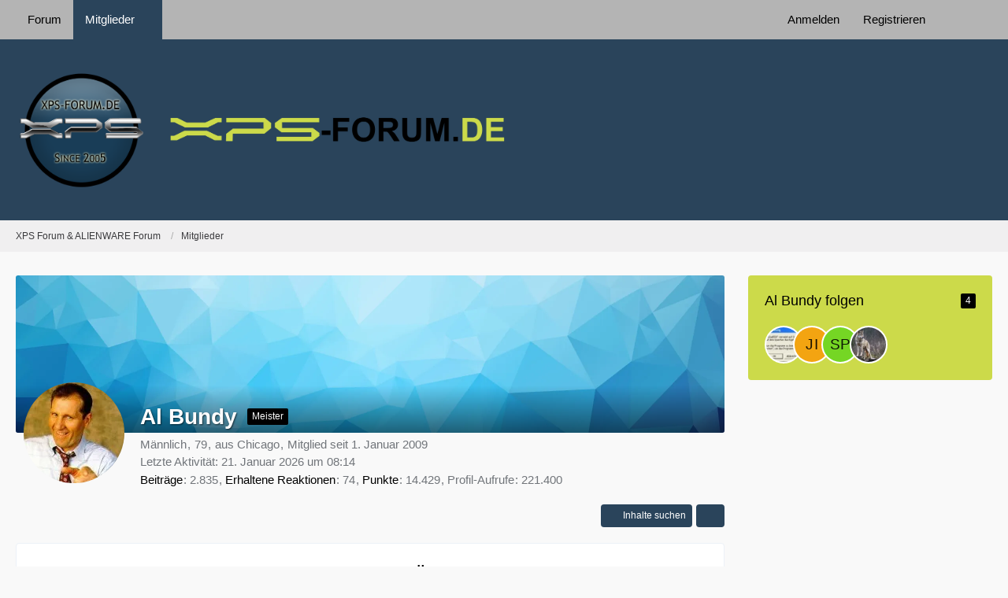

--- FILE ---
content_type: text/html; charset=UTF-8
request_url: https://xps-forum.de/index.php?user/6317-al-bundy/&s=89e040c5b739a897a3a12a212debc420a78d0d06
body_size: 10172
content:








<!DOCTYPE html>
<html
	dir="ltr"
	lang="de"
	data-color-scheme="light"
>

<head>
	<meta charset="utf-8">
		
	<title>Al Bundy - Mitglieder - XPS Forum &amp; ALIENWARE Forum</title>
	
	<meta name="viewport" content="width=device-width, initial-scale=1">
<meta name="format-detection" content="telephone=no">
<meta name="robots" content="noindex"><meta name="description" content="Das größte Fan Forum rund um Dell XPS und Alienware">
<meta property="og:site_name" content="XPS Forum &amp; ALIENWARE Forum">
<meta property="og:url" content="https://xps-forum.de/index.php?user/6317-al-bundy/">
<meta property="og:type" content="profile">
<meta property="profile:username" content="Al Bundy">
<meta property="og:title" content="Al Bundy - Mitglieder - XPS Forum &amp; ALIENWARE Forum">
<meta property="og:image" content="https://xps-forum.de/images/avatars/8c/1-8ceba31a057dbbd0683a02474553d87ecf999f82.webp">

<!-- Stylesheets -->
<link rel="stylesheet" type="text/css" href="https://xps-forum.de/style/style-4.css?m=1768717440">

<meta name="timezone" content="Europe/London">


<script data-cfasync="false">
	var WCF_PATH = 'https://xps-forum.de/';
	var WSC_API_URL = 'https://xps-forum.de/';
	var WSC_RPC_API_URL = 'https://xps-forum.de/index.php?api/rpc/';
	
	var LANGUAGE_ID = 1;
	var LANGUAGE_USE_INFORMAL_VARIANT = false;
	var TIME_NOW = 1769113289;
	var LAST_UPDATE_TIME = 1768717436;
	var ENABLE_DEBUG_MODE = false;
	var ENABLE_PRODUCTION_DEBUG_MODE = true;
	var ENABLE_DEVELOPER_TOOLS = false;
	var PAGE_TITLE = 'XPS Forum &amp; ALIENWARE Forum';
	
	var REACTION_TYPES = {"1":{"title":"Gef\u00e4llt mir","renderedIcon":"<img\n\tsrc=\"https:\/\/xps-forum.de\/images\/reaction\/like.svg\"\n\talt=\"Gef\u00e4llt mir\"\n\tclass=\"reactionType\"\n\tdata-reaction-type-id=\"1\"\n>","iconPath":"https:\/\/xps-forum.de\/images\/reaction\/like.svg","showOrder":1,"reactionTypeID":1,"isAssignable":1},"2":{"title":"Danke","renderedIcon":"<img\n\tsrc=\"https:\/\/xps-forum.de\/images\/reaction\/thanks.svg\"\n\talt=\"Danke\"\n\tclass=\"reactionType\"\n\tdata-reaction-type-id=\"2\"\n>","iconPath":"https:\/\/xps-forum.de\/images\/reaction\/thanks.svg","showOrder":2,"reactionTypeID":2,"isAssignable":1},"3":{"title":"Haha","renderedIcon":"<img\n\tsrc=\"https:\/\/xps-forum.de\/images\/reaction\/haha.svg\"\n\talt=\"Haha\"\n\tclass=\"reactionType\"\n\tdata-reaction-type-id=\"3\"\n>","iconPath":"https:\/\/xps-forum.de\/images\/reaction\/haha.svg","showOrder":3,"reactionTypeID":3,"isAssignable":1},"4":{"title":"Verwirrend","renderedIcon":"<img\n\tsrc=\"https:\/\/xps-forum.de\/images\/reaction\/confused.svg\"\n\talt=\"Verwirrend\"\n\tclass=\"reactionType\"\n\tdata-reaction-type-id=\"4\"\n>","iconPath":"https:\/\/xps-forum.de\/images\/reaction\/confused.svg","showOrder":4,"reactionTypeID":4,"isAssignable":1},"5":{"title":"Traurig","renderedIcon":"<img\n\tsrc=\"https:\/\/xps-forum.de\/images\/reaction\/sad.svg\"\n\talt=\"Traurig\"\n\tclass=\"reactionType\"\n\tdata-reaction-type-id=\"5\"\n>","iconPath":"https:\/\/xps-forum.de\/images\/reaction\/sad.svg","showOrder":5,"reactionTypeID":5,"isAssignable":1},"6":{"title":"Gef\u00e4llt mir nicht","renderedIcon":"<img\n\tsrc=\"https:\/\/xps-forum.de\/images\/reaction\/thumbsDown.svg\"\n\talt=\"Gef\u00e4llt mir nicht\"\n\tclass=\"reactionType\"\n\tdata-reaction-type-id=\"6\"\n>","iconPath":"https:\/\/xps-forum.de\/images\/reaction\/thumbsDown.svg","showOrder":6,"reactionTypeID":6,"isAssignable":1}};
	
	
	</script>

<script data-cfasync="false" src="https://xps-forum.de/js/WoltLabSuite/WebComponent.min.js?v=1768717436"></script>
<script data-cfasync="false" src="https://xps-forum.de/js/preload/de.preload.js?v=1768717436"></script>

<script data-cfasync="false" src="https://xps-forum.de/js/WoltLabSuite.Core.tiny.min.js?v=1768717436"></script>
<script data-cfasync="false">
requirejs.config({
	baseUrl: 'https://xps-forum.de/js',
	urlArgs: 't=1768717436'
	
});

window.addEventListener('pageshow', function(event) {
	if (event.persisted) {
		window.location.reload();
	}
});

</script>











<script data-cfasync="false" src="https://xps-forum.de/js/WoltLabSuite.Forum.tiny.min.js?v=1768717436"></script>


<noscript>
	<style>
		.jsOnly {
			display: none !important;
		}
		
		.noJsOnly {
			display: block !important;
		}
	</style>
</noscript>



	
	
	<script type="application/ld+json">
{
"@context": "http://schema.org",
"@type": "WebSite",
"url": "https:\/\/xps-forum.de\/forum\/",
"potentialAction": {
"@type": "SearchAction",
"target": "https:\/\/xps-forum.de\/index.php?search\/&q={search_term_string}",
"query-input": "required name=search_term_string"
}
}
</script>
<link rel="apple-touch-icon" sizes="180x180" href="https://xps-forum.de/images/style-4/apple-touch-icon.png">
<link rel="manifest" href="https://xps-forum.de/images/style-4/manifest-1.json">
<link rel="icon" type="image/png" sizes="48x48" href="https://xps-forum.de/images/style-4/favicon-48x48.png">
<meta name="msapplication-config" content="https://xps-forum.de/images/style-4/browserconfig.xml">
<meta name="theme-color" content="#2a445b">
<script>
	{
		document.querySelector('meta[name="theme-color"]').content = window.getComputedStyle(document.documentElement).getPropertyValue("--wcfPageThemeColor");
	}
</script>

	
			<link rel="canonical" href="https://xps-forum.de/index.php?user/6317-al-bundy/">
		
				
	
	
	<noscript>
		<style type="text/css">
			#profileContent > .tabMenu > ul > li:not(:first-child) {
				display: none !important;
			}
			
			#profileContent > .tabMenuContent:not(:first-of-type) {
				display: none !important;
			}
		</style>
	</noscript>
	</head>

<body id="tpl_wcf_user"
	itemscope itemtype="http://schema.org/WebPage" itemid="https://xps-forum.de/index.php?user/6317-al-bundy/"	data-template="user" data-application="wcf" data-page-id="35" data-page-identifier="com.woltlab.wcf.User"		class="">

<span id="top"></span>

<div id="pageContainer" class="pageContainer">
	
	
	<div id="pageHeaderContainer" class="pageHeaderContainer">
	<header id="pageHeader" class="pageHeader">
		<div id="pageHeaderPanel" class="pageHeaderPanel">
			<div class="layoutBoundary">
				<div class="box mainMenu" data-box-identifier="com.woltlab.wcf.MainMenu">
			
		
	<div class="boxContent">
		<nav aria-label="Hauptmenü">
	<ol class="boxMenu">
		
		
					<li class="" data-identifier="com.woltlab.wbb.BoardList">
				<a href="https://xps-forum.de/forum/" class="boxMenuLink">
					<span class="boxMenuLinkTitle">Forum</span>
														</a>
				
				</li>				
									<li class="active boxMenuHasChildren" data-identifier="com.woltlab.wcf.MembersList">
				<a href="https://xps-forum.de/index.php?members-list/" class="boxMenuLink" aria-current="page">
					<span class="boxMenuLinkTitle">Mitglieder</span>
																<fa-icon size="16" name="caret-down" solid></fa-icon>
									</a>
				
				<ol class="boxMenuDepth1">				
									<li class="" data-identifier="com.woltlab.wcf.RecentActivityList">
				<a href="https://xps-forum.de/index.php?recent-activity-list/" class="boxMenuLink">
					<span class="boxMenuLinkTitle">Letzte Aktivitäten</span>
														</a>
				
				</li>				
									<li class="" data-identifier="com.woltlab.wcf.UsersOnlineList">
				<a href="https://xps-forum.de/index.php?users-online-list/" class="boxMenuLink">
					<span class="boxMenuLinkTitle">Benutzer online</span>
														</a>
				
				</li>				
									<li class="" data-identifier="com.woltlab.wcf.Team">
				<a href="https://xps-forum.de/index.php?team/" class="boxMenuLink">
					<span class="boxMenuLinkTitle">Team</span>
														</a>
				
				</li>				
									<li class="" data-identifier="com.woltlab.wcf.UserSearch">
				<a href="https://xps-forum.de/index.php?user-search/" class="boxMenuLink">
					<span class="boxMenuLinkTitle">Mitgliedersuche</span>
														</a>
				
				</li>				
									</ol></li>								
		
	</ol>
</nav>	</div>
</div><button type="button" class="pageHeaderMenuMobile" aria-expanded="false" aria-label="Menü">
	<span class="pageHeaderMenuMobileInactive">
		<fa-icon size="32" name="bars"></fa-icon>
	</span>
	<span class="pageHeaderMenuMobileActive">
		<fa-icon size="32" name="xmark"></fa-icon>
	</span>
</button>
				
				<nav id="topMenu" class="userPanel">
	<ul class="userPanelItems">
								<li id="userLogin">
				<a
					class="loginLink"
					href="https://xps-forum.de/index.php?login/&amp;url=https%3A%2F%2Fxps-forum.de%2Findex.php%3Fuser%2F6317-al-bundy%2F%26s%3D89e040c5b739a897a3a12a212debc420a78d0d06"
					rel="nofollow"
				>Anmelden</a>
			</li>
							<li id="userRegistration">
					<a
						class="registrationLink"
						href="https://xps-forum.de/index.php?register/"
						rel="nofollow"
					>Registrieren</a>
				</li>
							
								
							
		<!-- page search -->
		<li>
			<a href="https://xps-forum.de/index.php?search/" id="userPanelSearchButton" class="jsTooltip" title="Suche"><fa-icon size="32" name="magnifying-glass"></fa-icon> <span>Suche</span></a>
		</li>
	</ul>
</nav>
	<a
		href="https://xps-forum.de/index.php?login/&amp;url=https%3A%2F%2Fxps-forum.de%2Findex.php%3Fuser%2F6317-al-bundy%2F%26s%3D89e040c5b739a897a3a12a212debc420a78d0d06"
		class="userPanelLoginLink jsTooltip"
		title="Anmelden"
		rel="nofollow"
	>
		<fa-icon size="32" name="arrow-right-to-bracket"></fa-icon>
	</a>
			</div>
		</div>
		
		<div id="pageHeaderFacade" class="pageHeaderFacade">
			<div class="layoutBoundary">
				<div id="pageHeaderLogo" class="pageHeaderLogo">
		
	<a href="https://xps-forum.de/forum/" aria-label="XPS Forum &amp; ALIENWARE Forum">
		<img src="https://xps-forum.de/images/style-4/pageLogo-9c9d3bf0.png" alt="" class="pageHeaderLogoLarge" height="150" width="900" loading="eager">
		<img src="https://xps-forum.de/images/style-4/pageLogoMobile-e6d6fd96.png" alt="" class="pageHeaderLogoSmall" height="800" width="800" loading="eager">
		
		
	</a>
</div>
				
					


<button type="button" id="pageHeaderSearchMobile" class="pageHeaderSearchMobile" aria-expanded="false" aria-label="Suche">
	<fa-icon size="32" name="magnifying-glass"></fa-icon>
</button>

<div id="pageHeaderSearch" class="pageHeaderSearch">
	<form method="post" action="https://xps-forum.de/index.php?search/">
		<div id="pageHeaderSearchInputContainer" class="pageHeaderSearchInputContainer">
			<div class="pageHeaderSearchType dropdown">
				<a href="#" class="button dropdownToggle" id="pageHeaderSearchTypeSelect">
					<span class="pageHeaderSearchTypeLabel">Alles</span>
					<fa-icon size="16" name="caret-down" solid></fa-icon>
				</a>
				<ul class="dropdownMenu">
					<li><a href="#" data-extended-link="https://xps-forum.de/index.php?search/&amp;extended=1" data-object-type="everywhere">Alles</a></li>
					<li class="dropdownDivider"></li>
					
					
					
																		<li><a href="#" data-extended-link="https://xps-forum.de/index.php?search/&amp;type=com.woltlab.wcf.article&amp;extended=1" data-object-type="com.woltlab.wcf.article">Artikel</a></li>
																								<li><a href="#" data-extended-link="https://xps-forum.de/index.php?search/&amp;type=com.woltlab.wcf.page&amp;extended=1" data-object-type="com.woltlab.wcf.page">Seiten</a></li>
																																			<li><a href="#" data-extended-link="https://xps-forum.de/index.php?search/&amp;type=com.woltlab.wbb.post&amp;extended=1" data-object-type="com.woltlab.wbb.post">Forum</a></li>
																
					<li class="dropdownDivider"></li>
					<li><a class="pageHeaderSearchExtendedLink" href="https://xps-forum.de/index.php?search/&amp;extended=1">Erweiterte Suche</a></li>
				</ul>
			</div>
			
			<input type="search" name="q" id="pageHeaderSearchInput" class="pageHeaderSearchInput" placeholder="Suchbegriff eingeben" autocomplete="off" value="">
			
			<button type="submit" class="pageHeaderSearchInputButton button" title="Suche">
				<fa-icon size="16" name="magnifying-glass"></fa-icon>
			</button>
			
			<div id="pageHeaderSearchParameters"></div>
			
					</div>
	</form>
</div>

	
			</div>
		</div>
	</header>
	
	
</div>
	
	
	
	
	
	<div class="pageNavigation">
	<div class="layoutBoundary">
			<nav class="breadcrumbs" aria-label="Verlaufsnavigation">
		<ol class="breadcrumbs__list" itemprop="breadcrumb" itemscope itemtype="http://schema.org/BreadcrumbList">
			<li class="breadcrumbs__item" title="XPS Forum &amp; ALIENWARE Forum" itemprop="itemListElement" itemscope itemtype="http://schema.org/ListItem">
							<a class="breadcrumbs__link" href="https://xps-forum.de/forum/" itemprop="item">
																<span class="breadcrumbs__title" itemprop="name">XPS Forum &amp; ALIENWARE Forum</span>
							</a>
															<meta itemprop="position" content="1">
																					</li>
														
											<li class="breadcrumbs__item" title="Mitglieder" itemprop="itemListElement" itemscope itemtype="http://schema.org/ListItem">
							<a class="breadcrumbs__link" href="https://xps-forum.de/index.php?members-list/" itemprop="item">
																	<span class="breadcrumbs__parent_indicator">
										<fa-icon size="16" name="arrow-left-long"></fa-icon>
									</span>
																<span class="breadcrumbs__title" itemprop="name">Mitglieder</span>
							</a>
															<meta itemprop="position" content="2">
																					</li>
		</ol>
	</nav>
	</div>
</div>
	
	
	
	<section id="main" class="main" role="main">
		<div class="layoutBoundary">
			

						
			<div id="content" class="content content--sidebar-right">
								
																<header class="contentHeader userProfileUser userProfileUserWithCoverPhoto" data-object-id="6317">
		<div class="userProfileCoverPhoto" style="background-image: url(https://xps-forum.de/images/coverPhotos/default.webp)">
					</div>
		<div class="contentHeaderIcon">
							<span><img src="https://xps-forum.de/images/avatars/8c/1-8ceba31a057dbbd0683a02474553d87ecf999f82.webp" width="128" height="128" alt="" class="userAvatarImage" loading="lazy"></span>
								</div>
		
		<div class="contentHeaderTitle">
			<h1 class="contentTitle">
				<span class="userProfileUsername">Al Bundy</span>
																			<span class="badge userTitleBadge">Meister</span>
																		
				
			</h1>
			
			<div class="contentHeaderDescription">
								<ul class="inlineList commaSeparated">
											<li>Männlich</li>						<li>79</li>						<li>aus Chicago</li>															<li>Mitglied seit 1. Januar 2009</li>
					
				</ul>
				
									<ul class="inlineList commaSeparated">
						<li>Letzte Aktivität: <woltlab-core-date-time date="2026-01-21T08:14:18+00:00">21. Januar 2026 um 08:14</woltlab-core-date-time></li>
					</ul>
				
				
				<dl class="plain inlineDataList">
					
	<dt><a href="https://xps-forum.de/forum/index.php?user-post-list/6317-al-bundy/" title="Beiträge von Al Bundy" class="jsTooltip">Beiträge</a></dt>
	<dd>2.835</dd>

	<dt><a href="https://xps-forum.de/index.php?user/6317-al-bundy/#likes" class="jsTooltip" title="Erhaltene Reaktionen von Al Bundy">Erhaltene Reaktionen</a></dt>
	<dd>74</dd>

	<dt><a href="#" class="activityPointsDisplay jsTooltip" title="Punkte von Al Bundy anzeigen" data-user-id="6317">Punkte</a></dt>
	<dd>14.429</dd>

					
											<dt title="35,54 Aufrufe pro Tag">Profil-Aufrufe</dt>
						<dd>221.400</dd>
									</dl>
			</div>
		</div>

		
	</header>
													
				
				
				
				
				

				




	<div class="contentInteraction">
		
					<div class="contentInteractionButtonContainer">
									<div class="contentInteractionButtons">
						<div class="contentInteractionButton dropdown jsOnly">
			<button type="button" class="button small dropdownToggle"><fa-icon size="16" name="magnifying-glass"></fa-icon> <span>Inhalte suchen</span></button>
			<ul class="dropdownMenu userProfileButtonMenu" data-menu="search">
				<li><a href="https://xps-forum.de/forum/index.php?user-post-list/6317-al-bundy/">Beiträge</a></li>
<li><a href="https://xps-forum.de/forum/index.php?user-thread-list/6317-al-bundy/">Themen</a></li>			</ul>
		</div>					</div>
				
				
									<div class="contentInteractionDropdown dropdown jsOnly">
						<button type="button" class="button small dropdownToggle" aria-label="Mehr"><fa-icon size="16" name="ellipsis-vertical"></fa-icon></button>

						<ul class="contentInteractionDropdownItems dropdownMenu">
							<li>
			<a
				href="#"
				role="button"
				data-report-content="com.woltlab.wcf.user"
				data-object-id="6317"
			>
				Benutzerprofil melden
			</a>
		</li>						</ul>
					</div>
							</div>
			</div>

	<div id="profileContent" class="section tabMenuContainer userProfileContent" data-active="wall">
		<nav class="tabMenu">
			<ul>
															<li><a href="#wall">Pinnwand</a></li>
																				<li><a href="#recentActivity">Letzte Aktivitäten</a></li>
																				<li><a href="#likes">Reaktionen</a></li>
																				<li><a href="#about">Über mich</a></li>
																					</ul>
		</nav>
		
									<div id="wall" class="tabMenuContent" data-menu-item="wall">
												



<div class="commentListContainer"
	id="userProfileCommentList"
	data-can-add="false"
	data-object-id="6317"
	data-object-type-id="55"
	data-comments="3"
	data-last-comment-time="1499702463"
	data-enable-reactions="true"
>
	<div class="commentList">
				
					<div class="commentList__item jsComment"
			data-comment-id="142"
			data-object-id="142" data-object-type="com.woltlab.wcf.comment" data-user-id="6317"			data-can-edit="false" data-can-delete="false"
			data-responses="0" data-last-response-time="0" data-is-disabled="0"
			data-last-response-id="0"
		>
			<woltlab-core-comment class="comment" comment-id="142" itemprop="comment" itemscope itemtype="http://schema.org/Comment">
				<div class="comment__header">
					<div class="comment__avatar">
						<a href="https://xps-forum.de/index.php?user/6317-al-bundy/" aria-hidden="true" tabindex="-1"><img src="https://xps-forum.de/images/avatars/8c/1-8ceba31a057dbbd0683a02474553d87ecf999f82.webp" width="32" height="32" alt="" class="userAvatarImage" loading="lazy"></a>					</div>
					<div class="comment__author" itemprop="author" itemscope itemtype="http://schema.org/Person">
													<a href="https://xps-forum.de/index.php?user/6317-al-bundy/" class="comment__author__link userLink" data-object-id="6317" itemprop="url">
								<span itemprop="name">Al Bundy</span>
							</a>
											</div>
					<div class="comment__date">
						<meta itemprop="datePublished" content="2021-04-25T15:19:20+01:00">
						<a href="https://xps-forum.de/index.php?user/6317-al-bundy/#wall/comment142" class="comment__permalink"><woltlab-core-date-time date="2021-04-25T14:19:20+00:00">25. April 2021 um 15:19</woltlab-core-date-time></a>
					</div>
					<div class="comment__status">
												
						
						
					</div>
											<div class="comment__menu dropdown" id="commentOptions142">
							<button type="button" class="dropdownToggle" aria-label="Mehr"><fa-icon size="16" name="ellipsis-vertical"></fa-icon></button>

							<ul class="dropdownMenu">
								<li>
											<a
												href="#"
												data-report-content="com.woltlab.wcf.comment.comment"
												data-object-id="142"
												class="comment__option comment__option--report"
											>
												Inhalt melden
											</a>
										</li>
							</ul>
						</div>
					

					
				</div>

				

				<div class="comment__message">
					<div class="htmlContent userMessage" itemprop="text"><p>Hallo und Willkommen 	
	@Richard_P.</p><p>Ja.<br>Du kannst dir eine DW5811e LTE Karte besorgen und die Treiber des Latitude E7270 verwenden.<br>Es findet keine Systemabfrage statt.</p><p>Alternativ besorgst du dir einen guten Handyvertrag mit viel Datenvolumen und machst dein Smartphone zum Hotspot.</p><p>Gib Bescheid</p></div>
				</div>

				
				
				<div class="comment__footer">
					<div class="comment__reactions">
																
	<woltlab-core-reaction-summary
		data="[]"
		object-type="com.woltlab.wcf.comment"
		object-id="142"
		selected-reaction="0"
	></woltlab-core-reaction-summary>
											</div>

					<div class="comment__buttons">
												
						
						
					</div>

					
				</div>
			</woltlab-core-comment>

					</div>
				<div class="commentList__item jsComment"
			data-comment-id="141"
			data-object-id="141" data-object-type="com.woltlab.wcf.comment" data-user-id="15060"			data-can-edit="false" data-can-delete="false"
			data-responses="0" data-last-response-time="0" data-is-disabled="0"
			data-last-response-id="0"
		>
			<woltlab-core-comment class="comment" comment-id="141" itemprop="comment" itemscope itemtype="http://schema.org/Comment">
				<div class="comment__header">
					<div class="comment__avatar">
						<a href="https://xps-forum.de/index.php?user/15060-richard-p/" aria-hidden="true" tabindex="-1"><img src="[data-uri]" width="32" height="32" alt="" class="userAvatarImage"></a>					</div>
					<div class="comment__author" itemprop="author" itemscope itemtype="http://schema.org/Person">
													<a href="https://xps-forum.de/index.php?user/15060-richard-p/" class="comment__author__link userLink" data-object-id="15060" itemprop="url">
								<span itemprop="name">Richard_P.</span>
							</a>
											</div>
					<div class="comment__date">
						<meta itemprop="datePublished" content="2021-04-17T13:58:17+01:00">
						<a href="https://xps-forum.de/index.php?user/6317-al-bundy/#wall/comment141" class="comment__permalink"><woltlab-core-date-time date="2021-04-17T12:58:17+00:00">17. April 2021 um 13:58</woltlab-core-date-time></a>
					</div>
					<div class="comment__status">
												
						
						
					</div>
											<div class="comment__menu dropdown" id="commentOptions141">
							<button type="button" class="dropdownToggle" aria-label="Mehr"><fa-icon size="16" name="ellipsis-vertical"></fa-icon></button>

							<ul class="dropdownMenu">
								<li>
											<a
												href="#"
												data-report-content="com.woltlab.wcf.comment.comment"
												data-object-id="141"
												class="comment__option comment__option--report"
											>
												Inhalt melden
											</a>
										</li>
							</ul>
						</div>
					

					
				</div>

				

				<div class="comment__message">
					<div class="htmlContent userMessage" itemprop="text"><p>Hi Al,<br>darf ich Dir als Meister der WWAN-Module eine Frage stellen?</p><p>In naher Zukunft wird 3G abgeschaltet und deshalb würde ich gerne in<br>einen Latitude E6420 ein neuen LTE-fähiges WWAN-Modul einbauen<br>und zwar eine Dell DW5811e-Karte.<br>Auf der Dell-Webseite wird der Latitude E6420 nicht in der Kompatibilitätsliste<br>aufgeführt.<br>Kann ein Treiber für ein anderes Gerät, z. B. für einen Latitude E7270,<br>trotzdem installiert werden oder wird die Installation verweigert?</p><p>Vielleicht hast Du einen Vorschlag oder eine Empfehlung für eine andere<br>WWAN-Karte mit LTE, welche im Dell Latitude E6420 verwendet werden kann.</p><p>Mit einer Rückmeldung würdest Du mir sehr weiterhelfen!!<br>Danke Dir im Voraus!<br>Viele Grüße<br>Richard</p></div>
				</div>

				
				
				<div class="comment__footer">
					<div class="comment__reactions">
																
	<woltlab-core-reaction-summary
		data="[]"
		object-type="com.woltlab.wcf.comment"
		object-id="141"
		selected-reaction="0"
	></woltlab-core-reaction-summary>
											</div>

					<div class="comment__buttons">
												
						
						
					</div>

					
				</div>
			</woltlab-core-comment>

					</div>
				<div class="commentList__item jsComment"
			data-comment-id="6"
			data-object-id="6" data-object-type="com.woltlab.wcf.comment" data-user-id="6499"			data-can-edit="false" data-can-delete="false"
			data-responses="1" data-last-response-time="1499782581" data-is-disabled="0"
			data-last-response-id="1"
		>
			<woltlab-core-comment class="comment" comment-id="6" itemprop="comment" itemscope itemtype="http://schema.org/Comment">
				<div class="comment__header">
					<div class="comment__avatar">
						<a href="https://xps-forum.de/index.php?user/6499-mikusch/" aria-hidden="true" tabindex="-1"><img src="[data-uri]" width="32" height="32" alt="" class="userAvatarImage"></a>					</div>
					<div class="comment__author" itemprop="author" itemscope itemtype="http://schema.org/Person">
													<a href="https://xps-forum.de/index.php?user/6499-mikusch/" class="comment__author__link userLink" data-object-id="6499" itemprop="url">
								<span itemprop="name">Mikusch</span>
							</a>
											</div>
					<div class="comment__date">
						<meta itemprop="datePublished" content="2017-07-10T17:01:03+01:00">
						<a href="https://xps-forum.de/index.php?user/6317-al-bundy/#wall/comment6" class="comment__permalink"><woltlab-core-date-time date="2017-07-10T16:01:03+00:00">10. Juli 2017 um 17:01</woltlab-core-date-time></a>
					</div>
					<div class="comment__status">
												
						
						
					</div>
											<div class="comment__menu dropdown" id="commentOptions6">
							<button type="button" class="dropdownToggle" aria-label="Mehr"><fa-icon size="16" name="ellipsis-vertical"></fa-icon></button>

							<ul class="dropdownMenu">
								<li>
											<a
												href="#"
												data-report-content="com.woltlab.wcf.comment.comment"
												data-object-id="6"
												class="comment__option comment__option--report"
											>
												Inhalt melden
											</a>
										</li>
							</ul>
						</div>
					

					
				</div>

				

				<div class="comment__message">
					<div class="htmlContent userMessage" itemprop="text"><p>Hi Al,<br>du hattest mir ein Email geschrieben mit folgendem Inhalt:<br>Hallo Mikusch,</p><p>Al Bundy hat auf das Thema "Integreted Webcam beim XPS L502x" im Forum "Hardware Probleme" geantwortet:<br>---------------------------------<br>Von meinem Server kannst die Webcam Software unterladen.<br>Damit sollte es gehen. <br>---------------------------------<br><a href="https://xps-forum.de/index.php?thread/26538-integreted-webcam-beim-xps-l502x/&amp;postID=290716#post290716">https://xps-forum.de/index.php?thre…0716#post290716</a></p><p>Finde nur leider weder diesen Eintrag im Thread noch einen Link zu deinem Server.</p><p>Kannst du mir helfen bitte?</p></div>
				</div>

				
				
				<div class="comment__footer">
					<div class="comment__reactions">
																
	<woltlab-core-reaction-summary
		data="[]"
		object-type="com.woltlab.wcf.comment"
		object-id="6"
		selected-reaction="0"
	></woltlab-core-reaction-summary>
											</div>

					<div class="comment__buttons">
												
						
						
					</div>

					
				</div>
			</woltlab-core-comment>

							<div class="comment__responses">
					<div class="commentResponseList" data-responses="1">
									<div class="commentResponseList__item jsCommentResponse"
			data-response-id="1"
			data-object-id="1" data-object-type="com.woltlab.wcf.comment.response" data-user-id="6317"			data-can-edit="false"
			data-can-delete="false"
			data-user-id="6317"
		>
			<woltlab-core-comment-response class="commentResponse" response-id="1" itemprop="comment" itemscope itemtype="http://schema.org/Comment">
				<div class="commentResponse__header">
					<div class="commentResponse__avatar">
						<a href="https://xps-forum.de/index.php?user/6317-al-bundy/" aria-hidden="true" tabindex="-1"><img src="https://xps-forum.de/images/avatars/8c/1-8ceba31a057dbbd0683a02474553d87ecf999f82.webp" width="32" height="32" alt="" class="userAvatarImage" loading="lazy"></a>					</div>
					<div class="commentResponse__author" itemprop="author" itemscope itemtype="http://schema.org/Person">
													<a href="https://xps-forum.de/index.php?user/6317-al-bundy/" class="commentResponse__author__link userLink" data-object-id="6317" itemprop="url">
								<span itemprop="name">Al Bundy</span>
							</a>
											</div>
					<div class="commentResponse__date">
						<meta itemprop="datePublished" content="2017-07-11T15:16:21+01:00">
						<a href="https://xps-forum.de/index.php?user/6317-al-bundy/#wall/comment6/response1" class="commentResponse__permalink"><woltlab-core-date-time date="2017-07-11T14:16:21+00:00">11. Juli 2017 um 15:16</woltlab-core-date-time></a>
					</div>
					<div class="commentResponse__status">
												
						
						
					</div>

											<div class="commentResponse__menu dropdown" id="commentResponseOptions1">
							<button type="button" class="dropdownToggle" aria-label="Mehr"><fa-icon size="16" name="ellipsis-vertical"></fa-icon></button>

							<ul class="dropdownMenu">
								<li>
											<a
												href="#"
												data-report-content="com.woltlab.wcf.comment.response"
												data-object-id="1"
												class="commentResponse__option commentResponse__option--report"
											>
												Inhalt melden
											</a>
										</li>
							</ul>
						</div>
					

					
				</div>

				

				<div class="commentResponse__message">
					<div class="htmlContent userMessage" itemprop="text"><p>Habe mich da selbst ein bisschen vermacht.<br>Habe meinen Beitrag wieder freigegeben.</p><p><a href="https://xps-forum.de/index.php?thread/26538-integreted-webcam-beim-xps-l502x/&amp;postID=290716#post290716">https://xps-forum.de/index.php?thre…0716#post290716</a></p><p>War mein Fehler.<br>Sorry</p></div>
				</div>

				
				
				<div class="commentResponse__footer">
					<div class="commentResponse__reactions">
																
	<woltlab-core-reaction-summary
		data="[]"
		object-type="com.woltlab.wcf.comment.response"
		object-id="1"
		selected-reaction="0"
	></woltlab-core-reaction-summary>
											</div>

					<div class="commentResponse__buttons">
												
						
					</div>

					
				</div>
			</woltlab-core-comment-response>
		</div>
						</div>
				</div>
					</div>
		</div>

	</div>
									</div>
												<div id="recentActivity" class="tabMenuContent" data-menu-item="recentActivity">
									</div>
												<div id="likes" class="tabMenuContent" data-menu-item="likes">
									</div>
												<div id="about" class="tabMenuContent" data-menu-item="about">
									</div>
											</div>


				
				
				
				
							</div>
			
							<aside class="sidebar boxesSidebarRight" aria-label="Rechte Seitenleiste">
					<div class="boxContainer">
						<section class="box" data-static-box-identifier="com.woltlab.wcf.UserProfileFollowers">
			<h2 class="boxTitle">Al Bundy folgen <span class="badge">4</span></h2>
			
			<div class="boxContent">
				<ul class="userAvatarList">
											<li><a href="https://xps-forum.de/index.php?user/14808-dellfanwien/" title="DellFanWien" class="jsTooltip"><img src="https://xps-forum.de/images/avatars/0b/27-0b7e625e0b3deb16321095e7e4a23914d3f85f4e.webp" width="48" height="48" alt="" class="userAvatarImage" loading="lazy"></a></li>
											<li><a href="https://xps-forum.de/index.php?user/14584-jimmykater/" title="jimmykater" class="jsTooltip"><img src="[data-uri]" width="48" height="48" alt="" class="userAvatarImage"></a></li>
											<li><a href="https://xps-forum.de/index.php?user/14715-speedy586/" title="Speedy586" class="jsTooltip"><img src="[data-uri]" width="48" height="48" alt="" class="userAvatarImage"></a></li>
											<li><a href="https://xps-forum.de/index.php?user/14680-khyber/" title="Khyber" class="jsTooltip"><img src="https://xps-forum.de/images/avatars/b0/14-b062c3c80a3c048502520b778825c0fbe464191f.webp" width="48" height="48" alt="" class="userAvatarImage" loading="lazy"></a></li>
									</ul>
					
							</div>
		</section>
					</div>
				</aside>
			
		</div>
	</section>
	
	
	
	
	
	<footer id="pageFooter" class="pageFooter">
		
					
			<div class="boxesFooter">
			<div class="layoutBoundary clearfix">
									<div class="styleChanger jsOnly">
						<button type="button" class="jsButtonStyleChanger">Stil ändern</button>
					</div>
													<div class="boxContainer">
						<div class="box" data-box-identifier="com.woltlab.wcf.FooterMenu">
			
		
	<div class="boxContent">
		<nav aria-label="Footer-Menü">
	<ol class="boxMenu">
		
		
					<li class="" data-identifier="com.woltlab.wcf.PrivacyPolicy">
				<a href="https://xps-forum.de/index.php?datenschutzerklaerung/" class="boxMenuLink">
					<span class="boxMenuLinkTitle">Datenschutzerklärung</span>
														</a>
				
				</li>				
									<li class="" data-identifier="com.woltlab.wcf.LegalNotice">
				<a href="https://xps-forum.de/index.php?legal-notice/" class="boxMenuLink">
					<span class="boxMenuLinkTitle">Impressum</span>
														</a>
				
				</li>				
																	
		
	</ol>
</nav>	</div>
</div>
					</div>
				
			</div>
		</div>
		
			<div id="pageFooterCopyright" class="pageFooterCopyright">
			<div class="layoutBoundary">
				<div class="copyright"><a href="https://www.woltlab.com/de/" rel="nofollow" target="_blank">Community-Software: <strong>WoltLab Suite&trade; 6.1.16</strong></a></div>
			</div>
		</div>
	
</footer>
</div>



<div class="pageFooterStickyNotice">
	
	
	<noscript>
		<div class="info" role="status">
			<div class="layoutBoundary">
				<span class="javascriptDisabledWarningText">In Ihrem Webbrowser ist JavaScript deaktiviert. Um alle Funktionen dieser Website nutzen zu können, muss JavaScript aktiviert sein.</span>
			</div>
		</div>	
	</noscript>
</div>

<script data-cfasync="false">
	require(['Language', 'WoltLabSuite/Core/BootstrapFrontend', 'User'], function(Language, BootstrapFrontend, User) {
		
		
		User.init(
			0,
			'',
			'',
			'https://xps-forum.de/index.php?guest-token-dialog/'
		);
		
		BootstrapFrontend.setup({
			backgroundQueue: {
				url: 'https://xps-forum.de/index.php?background-queue-perform/',
				force: false			},
						dynamicColorScheme: false,
			endpointUserPopover: 'https://xps-forum.de/index.php?user-popover/',
			executeCronjobs: undefined,
											shareButtonProviders: [
					["Facebook", "Facebook", "<fa-brand size=\"24\"><svg xmlns=\"http:\/\/www.w3.org\/2000\/svg\" viewBox=\"0 0 512 512\"><!--! Font Awesome Free 6.7.2 by @fontawesome - https:\/\/fontawesome.com License - https:\/\/fontawesome.com\/license\/free (Icons: CC BY 4.0, Fonts: SIL OFL 1.1, Code: MIT License) Copyright 2024 Fonticons, Inc. --><path d=\"M512 256C512 114.6 397.4 0 256 0S0 114.6 0 256C0 376 82.7 476.8 194.2 504.5V334.2H141.4V256h52.8V222.3c0-87.1 39.4-127.5 125-127.5c16.2 0 44.2 3.2 55.7 6.4V172c-6-.6-16.5-1-29.6-1c-42 0-58.2 15.9-58.2 57.2V256h83.6l-14.4 78.2H287V510.1C413.8 494.8 512 386.9 512 256h0z\"\/><\/svg><\/fa-brand>"], 
					["Twitter", "X", "<fa-brand size=\"24\"><svg xmlns=\"http:\/\/www.w3.org\/2000\/svg\" viewBox=\"0 0 512 512\"><!--! Font Awesome Free 6.7.2 by @fontawesome - https:\/\/fontawesome.com License - https:\/\/fontawesome.com\/license\/free (Icons: CC BY 4.0, Fonts: SIL OFL 1.1, Code: MIT License) Copyright 2024 Fonticons, Inc. --><path d=\"M389.2 48h70.6L305.6 224.2 487 464H345L233.7 318.6 106.5 464H35.8L200.7 275.5 26.8 48H172.4L272.9 180.9 389.2 48zM364.4 421.8h39.1L151.1 88h-42L364.4 421.8z\"\/><\/svg><\/fa-brand>"], 
					["Reddit", "Reddit", "<fa-brand size=\"24\"><svg xmlns=\"http:\/\/www.w3.org\/2000\/svg\" viewBox=\"0 0 512 512\"><!--! Font Awesome Free 6.7.2 by @fontawesome - https:\/\/fontawesome.com License - https:\/\/fontawesome.com\/license\/free (Icons: CC BY 4.0, Fonts: SIL OFL 1.1, Code: MIT License) Copyright 2024 Fonticons, Inc. --><path d=\"M0 256C0 114.6 114.6 0 256 0S512 114.6 512 256s-114.6 256-256 256L37.1 512c-13.7 0-20.5-16.5-10.9-26.2L75 437C28.7 390.7 0 326.7 0 256zM349.6 153.6c23.6 0 42.7-19.1 42.7-42.7s-19.1-42.7-42.7-42.7c-20.6 0-37.8 14.6-41.8 34c-34.5 3.7-61.4 33-61.4 68.4l0 .2c-37.5 1.6-71.8 12.3-99 29.1c-10.1-7.8-22.8-12.5-36.5-12.5c-33 0-59.8 26.8-59.8 59.8c0 24 14.1 44.6 34.4 54.1c2 69.4 77.6 125.2 170.6 125.2s168.7-55.9 170.6-125.3c20.2-9.6 34.1-30.2 34.1-54c0-33-26.8-59.8-59.8-59.8c-13.7 0-26.3 4.6-36.4 12.4c-27.4-17-62.1-27.7-100-29.1l0-.2c0-25.4 18.9-46.5 43.4-49.9l0 0c4.4 18.8 21.3 32.8 41.5 32.8zM177.1 246.9c16.7 0 29.5 17.6 28.5 39.3s-13.5 29.6-30.3 29.6s-31.4-8.8-30.4-30.5s15.4-38.3 32.1-38.3zm190.1 38.3c1 21.7-13.7 30.5-30.4 30.5s-29.3-7.9-30.3-29.6c-1-21.7 11.8-39.3 28.5-39.3s31.2 16.6 32.1 38.3zm-48.1 56.7c-10.3 24.6-34.6 41.9-63 41.9s-52.7-17.3-63-41.9c-1.2-2.9 .8-6.2 3.9-6.5c18.4-1.9 38.3-2.9 59.1-2.9s40.7 1 59.1 2.9c3.1 .3 5.1 3.6 3.9 6.5z\"\/><\/svg><\/fa-brand>"], 
					 
					["LinkedIn", "LinkedIn", "<fa-brand size=\"24\"><svg xmlns=\"http:\/\/www.w3.org\/2000\/svg\" viewBox=\"0 0 448 512\"><!--! Font Awesome Free 6.7.2 by @fontawesome - https:\/\/fontawesome.com License - https:\/\/fontawesome.com\/license\/free (Icons: CC BY 4.0, Fonts: SIL OFL 1.1, Code: MIT License) Copyright 2024 Fonticons, Inc. --><path d=\"M100.28 448H7.4V148.9h92.88zM53.79 108.1C24.09 108.1 0 83.5 0 53.8a53.79 53.79 0 0 1 107.58 0c0 29.7-24.1 54.3-53.79 54.3zM447.9 448h-92.68V302.4c0-34.7-.7-79.2-48.29-79.2-48.29 0-55.69 37.7-55.69 76.7V448h-92.78V148.9h89.08v40.8h1.3c12.4-23.5 42.69-48.3 87.88-48.3 94 0 111.28 61.9 111.28 142.3V448z\"\/><\/svg><\/fa-brand>"], 
					["Pinterest", "Pinterest", "<fa-brand size=\"24\"><svg xmlns=\"http:\/\/www.w3.org\/2000\/svg\" viewBox=\"0 0 496 512\"><!--! Font Awesome Free 6.7.2 by @fontawesome - https:\/\/fontawesome.com License - https:\/\/fontawesome.com\/license\/free (Icons: CC BY 4.0, Fonts: SIL OFL 1.1, Code: MIT License) Copyright 2024 Fonticons, Inc. --><path d=\"M496 256c0 137-111 248-248 248-25.6 0-50.2-3.9-73.4-11.1 10.1-16.5 25.2-43.5 30.8-65 3-11.6 15.4-59 15.4-59 8.1 15.4 31.7 28.5 56.8 28.5 74.8 0 128.7-68.8 128.7-154.3 0-81.9-66.9-143.2-152.9-143.2-107 0-163.9 71.8-163.9 150.1 0 36.4 19.4 81.7 50.3 96.1 4.7 2.2 7.2 1.2 8.3-3.3.8-3.4 5-20.3 6.9-28.1.6-2.5.3-4.7-1.7-7.1-10.1-12.5-18.3-35.3-18.3-56.6 0-54.7 41.4-107.6 112-107.6 60.9 0 103.6 41.5 103.6 100.9 0 67.1-33.9 113.6-78 113.6-24.3 0-42.6-20.1-36.7-44.8 7-29.5 20.5-61.3 20.5-82.6 0-19-10.2-34.9-31.4-34.9-24.9 0-44.9 25.7-44.9 60.2 0 22 7.4 36.8 7.4 36.8s-24.5 103.8-29 123.2c-5 21.4-3 51.6-.9 71.2C65.4 450.9 0 361.1 0 256 0 119 111 8 248 8s248 111 248 248z\"\/><\/svg><\/fa-brand>"], 
					 
					
				],
						styleChanger: true		});
	});
</script>
<script data-cfasync="false">
	// prevent jQuery and other libraries from utilizing define()
	__require_define_amd = define.amd;
	define.amd = undefined;
</script>
<script data-cfasync="false" src="https://xps-forum.de/js/WCF.Combined.tiny.min.js?v=1768717436"></script>
<script data-cfasync="false">
	define.amd = __require_define_amd;
	$.holdReady(true);
</script>
<script data-cfasync="false">
	WCF.User.init(
		0,
		''	);
</script>
<script data-cfasync="false" src="https://xps-forum.de/forum/js/WBB.tiny.min.js?v=1768717436"></script>
<script data-cfasync="false">
	$(function() {
		WCF.User.Profile.ActivityPointList.init();
		
					require(['WoltLabSuite/Core/Ui/User/Trophy/List'], function (UserTrophyList) {
				new UserTrophyList();
			});
				
		require(['WoltLabSuite/Forum/Bootstrap'], (Bootstrap) => {
	Bootstrap.setup();
});
		
			});
</script>
<script data-cfasync="false">
		var $imageViewer = null;
		$(function() {
			WCF.Language.addObject({
				'wcf.imageViewer.button.enlarge': 'Vollbild-Modus',
				'wcf.imageViewer.button.full': 'Originalversion aufrufen',
				'wcf.imageViewer.seriesIndex': '{literal}{x} von {y}{\/literal}',
				'wcf.imageViewer.counter': '{literal}Bild {x} von {y}{\/literal}',
				'wcf.imageViewer.close': 'Schließen',
				'wcf.imageViewer.enlarge': 'Bild direkt anzeigen',
				'wcf.imageViewer.next': 'Nächstes Bild',
				'wcf.imageViewer.previous': 'Vorheriges Bild'
			});
			
			$imageViewer = new WCF.ImageViewer();
		});
	</script>
<script data-cfasync="false">
		
		$(function() {
						
			new WCF.User.Profile.TabMenu(6317);
			
						
			
		});

		require(['WoltLabSuite/Core/Controller/User/Profile'], ({ setup }) => {
			setup(6317);
		});
	</script>
<script data-cfasync="false">
		require(['WoltLabSuite/Core/Ui/Search/Page'], function(UiSearchPage) {
			UiSearchPage.init('everywhere');
		});
	</script>
<script data-cfasync="false">
	require(['Language', 'WoltLabSuite/Core/Component/Comment/List'], (Language, { setup }) => {
		Language.addObject({
			'wcf.comment.more': 'Weitere Kommentare',
			'wcf.comment.response.more': '{if $count == 1}Eine weitere Antwort{else}{#$count} weitere Antworten{\/if}',
		});

		setup('userProfileCommentList');
	});
</script>


<span id="bottom"></span>

</body>
</html>